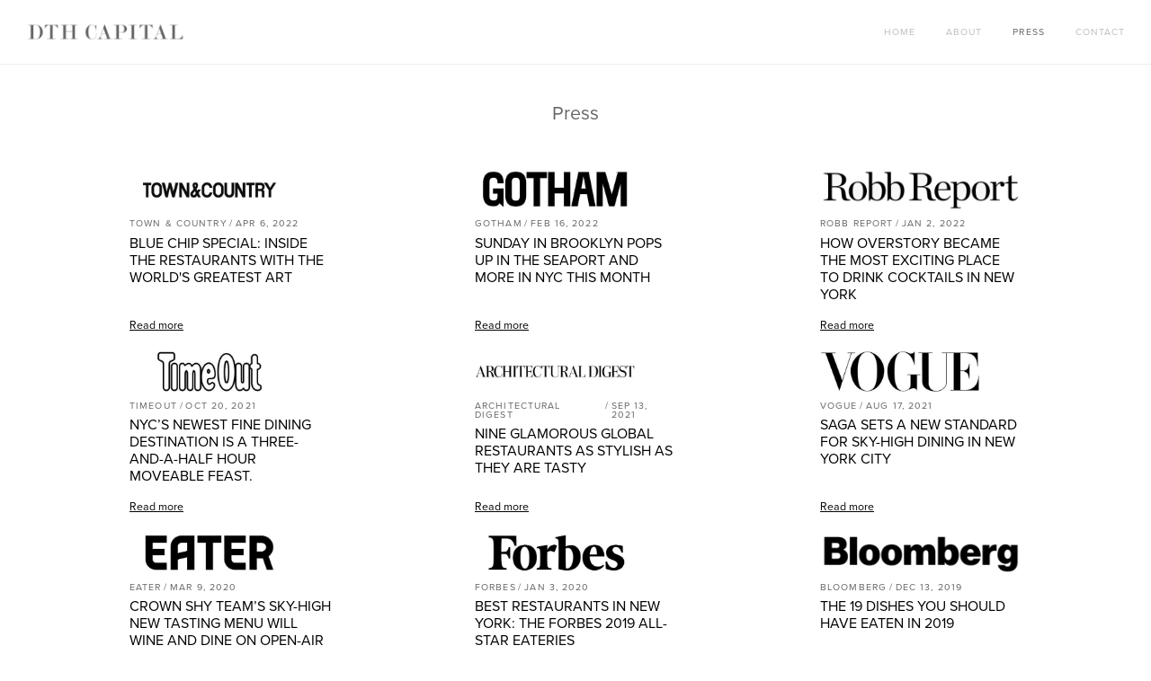

--- FILE ---
content_type: text/html
request_url: https://www.dthcapital.com/press
body_size: 4282
content:
<!DOCTYPE html><!-- Last Published: Thu Jul 18 2024 19:51:31 GMT+0000 (Coordinated Universal Time) --><html data-wf-domain="www.dthcapital.com" data-wf-page="623fa42b51b8b23531abe938" data-wf-site="6236adf12532a24894fd3d37"><head><meta charset="utf-8"/><title>Press</title><meta content="Press" property="og:title"/><meta content="Press" property="twitter:title"/><meta content="width=device-width, initial-scale=1" name="viewport"/><link href="https://cdn.prod.website-files.com/6236adf12532a24894fd3d37/css/dthcapital.webflow.9d3cb7281.css" rel="stylesheet" type="text/css"/><script type="text/javascript">!function(o,c){var n=c.documentElement,t=" w-mod-";n.className+=t+"js",("ontouchstart"in o||o.DocumentTouch&&c instanceof DocumentTouch)&&(n.className+=t+"touch")}(window,document);</script><link href="https://cdn.prod.website-files.com/6236adf12532a24894fd3d37/623767699558eccd134473a9_Frame%203%20(1).jpg" rel="shortcut icon" type="image/x-icon"/><link href="https://cdn.prod.website-files.com/6236adf12532a24894fd3d37/62376765e967844cc9b6b514_Frame%204%20(1).jpg" rel="apple-touch-icon"/><meta name="twitter:card" content="summary_large_image">
<meta name="twitter:title" content="DTH Capital">
<meta name="twitter:description" content="DTH Capital is a developer and owner-manager of real estate focused on the conversion and management of historic office properties into residential apartments in New York City.">
<meta name="twitter:image" content="https://cdn.prod.website-files.com/6236adf12532a24894fd3d37/625013e2d2dfd4a9197f4401_DTH%20Capital%20OG.jpg">
<meta property="og:title" content="DTH Capital" />
<meta property="og:description" content="DTH Capital is a developer and owner-manager of real estate focused on the conversion and management of historic office properties into residential apartments in New York City." />
<meta property="og:url" content="https://dthcapital.webflow.io/" />
<meta property="og:image" content="https://cdn.prod.website-files.com/6236adf12532a24894fd3d37/62376765e967844cc9b6b514_Frame%204%20(1).jpg" /></head><body><div class="global"><div class="html w-embed"><style>
@media only screen and (min-width: 1560px) {
	body {font-size: 15.6px;}
}

@media only screen and (min-width: 992px) and (max-width: 1200px)  {
     p {font-size: 12.48px;}
}

a {
	color: inherit;
}
</style></div></div><div class="section nav-desktop"><div class="container nav-desktop"><a href="/" class="logo w-inline-block"><img src="https://cdn.prod.website-files.com/6236adf12532a24894fd3d37/643dc157675b2180a923a42b_DTH-logo.png" loading="lazy" sizes="(max-width: 991px) 100vw, 14vw" srcset="https://cdn.prod.website-files.com/6236adf12532a24894fd3d37/643dc157675b2180a923a42b_DTH-logo-p-500.png 500w, https://cdn.prod.website-files.com/6236adf12532a24894fd3d37/643dc157675b2180a923a42b_DTH-logo-p-800.png 800w, https://cdn.prod.website-files.com/6236adf12532a24894fd3d37/643dc157675b2180a923a42b_DTH-logo-p-1080.png 1080w, https://cdn.prod.website-files.com/6236adf12532a24894fd3d37/643dc157675b2180a923a42b_DTH-logo-p-1600.png 1600w, https://cdn.prod.website-files.com/6236adf12532a24894fd3d37/643dc157675b2180a923a42b_DTH-logo.png 2000w" alt="" class="img-full-cover"/></a><div class="nav-links-wrapper"><a href="/" class="nav-link">Home</a><a href="/about" class="nav-link">About</a><a href="/press" aria-current="page" class="nav-link w--current">Press</a><a href="/contact" class="nav-link last">Contact</a></div></div></div><div class="section mobile-menu"><div class="mobile--menu"><div class="container mobile-menu"><div class="mobile-menu-wrapper"><a href="/" class="nav-link mobile">Home</a><a href="/about" class="nav-link mobile">About</a><a href="/properties/20-exchange-place" class="nav-link mobile">20 exchange place</a><a href="/properties/70-pine-street" class="nav-link mobile">70 Pine street</a><a href="/press" aria-current="page" class="nav-link mobile w--current">Press</a><a href="/contact" class="nav-link mobile">Contact</a></div></div></div><div class="menu-bg"></div></div><div class="section nav-mobile"><div class="container nav-mobile"><a href="/" class="logo mobile w-inline-block"><img src="https://cdn.prod.website-files.com/6236adf12532a24894fd3d37/643dc157675b2180a923a42b_DTH-logo.png" loading="lazy" sizes="(max-width: 479px) 180px, (max-width: 991px) 200px, 100vw" srcset="https://cdn.prod.website-files.com/6236adf12532a24894fd3d37/643dc157675b2180a923a42b_DTH-logo-p-500.png 500w, https://cdn.prod.website-files.com/6236adf12532a24894fd3d37/643dc157675b2180a923a42b_DTH-logo-p-800.png 800w, https://cdn.prod.website-files.com/6236adf12532a24894fd3d37/643dc157675b2180a923a42b_DTH-logo-p-1080.png 1080w, https://cdn.prod.website-files.com/6236adf12532a24894fd3d37/643dc157675b2180a923a42b_DTH-logo-p-1600.png 1600w, https://cdn.prod.website-files.com/6236adf12532a24894fd3d37/643dc157675b2180a923a42b_DTH-logo.png 2000w" alt="" class="img-full-contain"/></a><a aria-label="menu" data-w-id="b5260257-a307-6f55-6c17-ace16bf95fbb" href="#" class="mobile-hamburger-menu w-inline-block"><div data-is-ix2-target="1" class="lottie-animation" data-w-id="b5260257-a307-6f55-6c17-ace16bf95fbc" data-animation-type="lottie" data-src="https://cdn.prod.website-files.com/6236adf12532a24894fd3d37/624ea979b0a9af331d00b75f_lf30_editor_8d6x1o7d.json" data-loop="0" data-direction="1" data-autoplay="0" data-renderer="svg" data-default-duration="2" data-duration="0" data-ix2-initial-state="0"></div></a></div></div><div class="section press"><div class="container press"><div class="press-heading-wrapper"><h1 class="h1-sm">Press</h1></div><div class="press-articles-wrapper"><div class="w-dyn-list"><div role="list" class="collection-list w-dyn-items"><div role="listitem" class="w-dyn-item"><div class="press-wrapper"><div class="div-block-2"><div class="press-logo-wrapper"><img src="https://cdn.prod.website-files.com/6237364a8e3d0c3fc18889cb/6262dd584fa0f382a4438970_town%20%26%20coutnry.jpg" loading="lazy" alt="" sizes="(max-width: 991px) 122.5px, 17vw" srcset="https://cdn.prod.website-files.com/6237364a8e3d0c3fc18889cb/6262dd584fa0f382a4438970_town%20%26%20coutnry-p-500.jpeg 500w, https://cdn.prod.website-files.com/6237364a8e3d0c3fc18889cb/6262dd584fa0f382a4438970_town%20%26%20coutnry-p-800.jpeg 800w, https://cdn.prod.website-files.com/6237364a8e3d0c3fc18889cb/6262dd584fa0f382a4438970_town%20%26%20coutnry-p-1080.jpeg 1080w, https://cdn.prod.website-files.com/6237364a8e3d0c3fc18889cb/6262dd584fa0f382a4438970_town%20%26%20coutnry.jpg 1301w" class="img-full-contain left-align"/></div><div class="press-info-wrapper"><div class="press-info rt-padding">Town &amp; Country</div><div class="press-info rt-padding">/</div><div class="press-info">Apr 6, 2022</div></div><div class="press-title-wrapper"><h2 class="press-title">Blue Chip Special: Inside the Restaurants With the World&#x27;s Greatest Art</h2></div></div><div><a href="https://www.townandcountrymag.com/leisure/dining/g39540938/restaurants-with-art-2022/" target="_blank" class="press-link">Read more</a></div></div></div><div role="listitem" class="w-dyn-item"><div class="press-wrapper"><div class="div-block-2"><div class="press-logo-wrapper"><img src="https://cdn.prod.website-files.com/6237364a8e3d0c3fc18889cb/6262d0a9f8d2be717163e394_gotham%20mag.jpg" loading="lazy" alt="" sizes="(max-width: 991px) 122.5px, 17vw" srcset="https://cdn.prod.website-files.com/6237364a8e3d0c3fc18889cb/6262d0a9f8d2be717163e394_gotham%20mag-p-500.jpeg 500w, https://cdn.prod.website-files.com/6237364a8e3d0c3fc18889cb/6262d0a9f8d2be717163e394_gotham%20mag-p-800.jpeg 800w, https://cdn.prod.website-files.com/6237364a8e3d0c3fc18889cb/6262d0a9f8d2be717163e394_gotham%20mag-p-1080.jpeg 1080w, https://cdn.prod.website-files.com/6237364a8e3d0c3fc18889cb/6262d0a9f8d2be717163e394_gotham%20mag.jpg 1301w" class="img-full-contain left-align"/></div><div class="press-info-wrapper"><div class="press-info rt-padding">Gotham </div><div class="press-info rt-padding">/</div><div class="press-info">Feb 16, 2022</div></div><div class="press-title-wrapper"><h2 class="press-title">Sunday In Brooklyn Pops Up In The Seaport And More In NYC This Month</h2></div></div><div><a href="https://gothammag.com/nyc-february-openings-pop-ups-events" target="_blank" class="press-link">Read more</a></div></div></div><div role="listitem" class="w-dyn-item"><div class="press-wrapper"><div class="div-block-2"><div class="press-logo-wrapper"><img src="https://cdn.prod.website-files.com/6237364a8e3d0c3fc18889cb/6262c83e87c1ba02437c9333_Robb.Report.Logo_.2.png" loading="lazy" alt="" class="img-full-contain left-align"/></div><div class="press-info-wrapper"><div class="press-info rt-padding">Robb Report</div><div class="press-info rt-padding">/</div><div class="press-info">Jan 2, 2022</div></div><div class="press-title-wrapper"><h2 class="press-title"> How Overstory Became the Most Exciting Place to Drink Cocktails in New York</h2></div></div><div><a href="https://robbreport.com/food-drink/spirits/overstory-bar-nyc-harrison-ginsberg-great-cocktail-bar-1234652269/" target="_blank" class="press-link">Read more</a></div></div></div><div role="listitem" class="w-dyn-item"><div class="press-wrapper"><div class="div-block-2"><div class="press-logo-wrapper"><img src="https://cdn.prod.website-files.com/6237364a8e3d0c3fc18889cb/6262cf3ba64740ff276337ec_timeout.jpg" loading="lazy" alt="" sizes="(max-width: 991px) 122.5px, 17vw" srcset="https://cdn.prod.website-files.com/6237364a8e3d0c3fc18889cb/6262cf3ba64740ff276337ec_timeout-p-500.jpeg 500w, https://cdn.prod.website-files.com/6237364a8e3d0c3fc18889cb/6262cf3ba64740ff276337ec_timeout-p-800.jpeg 800w, https://cdn.prod.website-files.com/6237364a8e3d0c3fc18889cb/6262cf3ba64740ff276337ec_timeout-p-1080.jpeg 1080w, https://cdn.prod.website-files.com/6237364a8e3d0c3fc18889cb/6262cf3ba64740ff276337ec_timeout.jpg 1301w" class="img-full-contain left-align"/></div><div class="press-info-wrapper"><div class="press-info rt-padding">TimeOut</div><div class="press-info rt-padding">/</div><div class="press-info">Oct 20, 2021</div></div><div class="press-title-wrapper"><h2 class="press-title">NYC’s newest fine dining destination is a three-and-a-half hour moveable feast.</h2></div></div><div><a href="https://www.timeout.com/newyork/restaurants/saga" target="_blank" class="press-link">Read more</a></div></div></div><div role="listitem" class="w-dyn-item"><div class="press-wrapper"><div class="div-block-2"><div class="press-logo-wrapper"><img src="https://cdn.prod.website-files.com/6237364a8e3d0c3fc18889cb/6262dc5e5d711e7d5a20cc2d_architechtural%20digest.jpg" loading="lazy" alt="" sizes="(max-width: 991px) 122.5px, 17vw" srcset="https://cdn.prod.website-files.com/6237364a8e3d0c3fc18889cb/6262dc5e5d711e7d5a20cc2d_architechtural%20digest-p-500.jpeg 500w, https://cdn.prod.website-files.com/6237364a8e3d0c3fc18889cb/6262dc5e5d711e7d5a20cc2d_architechtural%20digest-p-800.jpeg 800w, https://cdn.prod.website-files.com/6237364a8e3d0c3fc18889cb/6262dc5e5d711e7d5a20cc2d_architechtural%20digest-p-1080.jpeg 1080w, https://cdn.prod.website-files.com/6237364a8e3d0c3fc18889cb/6262dc5e5d711e7d5a20cc2d_architechtural%20digest.jpg 1301w" class="img-full-contain left-align"/></div><div class="press-info-wrapper"><div class="press-info rt-padding">Architectural Digest </div><div class="press-info rt-padding">/</div><div class="press-info">Sep 13, 2021</div></div><div class="press-title-wrapper"><h2 class="press-title">Nine Glamorous Global Restaurants as Stylish as They are Tasty</h2></div></div><div><a href="https://www.architecturaldigest.com/story/find-the-fashion-set-dining-at-these-glamorous-establishments" target="_blank" class="press-link">Read more</a></div></div></div><div role="listitem" class="w-dyn-item"><div class="press-wrapper"><div class="div-block-2"><div class="press-logo-wrapper"><img src="https://cdn.prod.website-files.com/6237364a8e3d0c3fc18889cb/6262d1617cc69110cc921a33_Vogue.jpg" loading="lazy" alt="" sizes="(max-width: 991px) 122.5px, 17vw" srcset="https://cdn.prod.website-files.com/6237364a8e3d0c3fc18889cb/6262d1617cc69110cc921a33_Vogue-p-500.jpeg 500w, https://cdn.prod.website-files.com/6237364a8e3d0c3fc18889cb/6262d1617cc69110cc921a33_Vogue-p-800.jpeg 800w, https://cdn.prod.website-files.com/6237364a8e3d0c3fc18889cb/6262d1617cc69110cc921a33_Vogue-p-1080.jpeg 1080w, https://cdn.prod.website-files.com/6237364a8e3d0c3fc18889cb/6262d1617cc69110cc921a33_Vogue.jpg 1301w" class="img-full-contain left-align"/></div><div class="press-info-wrapper"><div class="press-info rt-padding">VOGUE</div><div class="press-info rt-padding">/</div><div class="press-info">Aug 17, 2021</div></div><div class="press-title-wrapper"><h2 class="press-title">SAGA Sets a New Standard for Sky-High Dining in New York City</h2></div></div><div><a href="https://www.vogue.com/article/saga-restaurant-new-standard-for-sky-high-dining-new-york-city" target="_blank" class="press-link">Read more</a></div></div></div><div role="listitem" class="w-dyn-item"><div class="press-wrapper"><div class="div-block-2"><div class="press-logo-wrapper"><img src="https://cdn.prod.website-files.com/6237364a8e3d0c3fc18889cb/6262cb4469eb855f73273c1c_eater.jpg" loading="lazy" alt="" sizes="(max-width: 991px) 122.5px, 17vw" srcset="https://cdn.prod.website-files.com/6237364a8e3d0c3fc18889cb/6262cb4469eb855f73273c1c_eater-p-500.jpeg 500w, https://cdn.prod.website-files.com/6237364a8e3d0c3fc18889cb/6262cb4469eb855f73273c1c_eater-p-800.jpeg 800w, https://cdn.prod.website-files.com/6237364a8e3d0c3fc18889cb/6262cb4469eb855f73273c1c_eater-p-1080.jpeg 1080w, https://cdn.prod.website-files.com/6237364a8e3d0c3fc18889cb/6262cb4469eb855f73273c1c_eater.jpg 1301w" class="img-full-contain left-align"/></div><div class="press-info-wrapper"><div class="press-info rt-padding">Eater</div><div class="press-info rt-padding">/</div><div class="press-info">Mar 9, 2020</div></div><div class="press-title-wrapper"><h2 class="press-title">Crown Shy Team’s Sky-High New Tasting Menu Will Wine and Dine on Open-Air Terraces</h2></div></div><div><a href="https://ny.eater.com/2020/3/9/21168091/crown-shy-saga-opening-nyc" target="_blank" class="press-link">Read more</a></div></div></div><div role="listitem" class="w-dyn-item"><div class="press-wrapper"><div class="div-block-2"><div class="press-logo-wrapper"><img src="https://cdn.prod.website-files.com/6237364a8e3d0c3fc18889cb/6262ca4e58f58254446b9b07_forbes-logo-black-transparent.jpg" loading="lazy" alt="" sizes="(max-width: 991px) 122.5px, 17vw" srcset="https://cdn.prod.website-files.com/6237364a8e3d0c3fc18889cb/6262ca4e58f58254446b9b07_forbes-logo-black-transparent-p-500.jpeg 500w, https://cdn.prod.website-files.com/6237364a8e3d0c3fc18889cb/6262ca4e58f58254446b9b07_forbes-logo-black-transparent.jpg 501w" class="img-full-contain left-align"/></div><div class="press-info-wrapper"><div class="press-info rt-padding">Forbes</div><div class="press-info rt-padding">/</div><div class="press-info">Jan 3, 2020</div></div><div class="press-title-wrapper"><h2 class="press-title">Best Restaurants In New York: The Forbes 2019 All-Star Eateries</h2></div></div><div><a href="https://www.forbes.com/sites/steveforbes/2020/01/03/best-restaurants-in-new-york-the-forbes-2019-all-star-eateries/?sh=6dbe1029122b" target="_blank" class="press-link">Read more</a></div></div></div><div role="listitem" class="w-dyn-item"><div class="press-wrapper"><div class="div-block-2"><div class="press-logo-wrapper"><img src="https://cdn.prod.website-files.com/6237364a8e3d0c3fc18889cb/623fa1c04ed0a04894b8e2de_Screen%20Shot%202022-02-08%20at%2010.02.jpg" loading="lazy" alt="" class="img-full-contain left-align"/></div><div class="press-info-wrapper"><div class="press-info rt-padding">Bloomberg</div><div class="press-info rt-padding">/</div><div class="press-info">Dec 13, 2019</div></div><div class="press-title-wrapper"><h2 class="press-title">The 19 Dishes You Should Have Eaten in 2019</h2></div></div><div><a href="https://www.bloomberg.com/news/features/2019-12-13/best-restaurant-dishes-of-2019-new-york-paris-chicago-omaha" target="_blank" class="press-link">Read more</a></div></div></div><div role="listitem" class="w-dyn-item"><div class="press-wrapper"><div class="div-block-2"><div class="press-logo-wrapper"><img src="https://cdn.prod.website-files.com/6237364a8e3d0c3fc18889cb/6262ccb334222ed88dffaf5d_wall%20st%20journal.jpg" loading="lazy" alt="" sizes="(max-width: 991px) 122.5px, 17vw" srcset="https://cdn.prod.website-files.com/6237364a8e3d0c3fc18889cb/6262ccb334222ed88dffaf5d_wall%20st%20journal-p-500.jpeg 500w, https://cdn.prod.website-files.com/6237364a8e3d0c3fc18889cb/6262ccb334222ed88dffaf5d_wall%20st%20journal-p-800.jpeg 800w, https://cdn.prod.website-files.com/6237364a8e3d0c3fc18889cb/6262ccb334222ed88dffaf5d_wall%20st%20journal-p-1080.jpeg 1080w, https://cdn.prod.website-files.com/6237364a8e3d0c3fc18889cb/6262ccb334222ed88dffaf5d_wall%20st%20journal.jpg 1301w" class="img-full-contain left-align"/></div><div class="press-info-wrapper"><div class="press-info rt-padding">Wall Street Journal </div><div class="press-info rt-padding">/</div><div class="press-info">May 16, 2019</div></div><div class="press-title-wrapper"><h2 class="press-title">This FiDi Restaurant Hopes to Feel ‘Like a Party in a Penthouse’</h2></div></div><div><a href="https://www.wsj.com/articles/fidi-restaurant-party-penthouse-saga-11558010106?tesla=y" target="_blank" class="press-link">Read more</a></div></div></div><div role="listitem" class="w-dyn-item"><div class="press-wrapper"><div class="div-block-2"><div class="press-logo-wrapper"><img src="https://cdn.prod.website-files.com/6237364a8e3d0c3fc18889cb/623fa2392c7bddc8ba89963f_Screen%20Shot%202022-02-08%20at%2010.09%201.jpg" loading="lazy" alt="" class="img-full-contain left-align"/></div><div class="press-info-wrapper"><div class="press-info rt-padding">The New York Times</div><div class="press-info rt-padding">/</div><div class="press-info">Mar 19, 2019</div></div><div class="press-title-wrapper"><h2 class="press-title">Crown Shy Opens, With an Eleven Madison Park Chef in the Kitchen</h2></div></div><div><a href="https://www.nytimes.com/2019/03/19/dining/nyc-restaurant-listings.html" target="_blank" class="press-link">Read more</a></div></div></div><div role="listitem" class="w-dyn-item"><div class="press-wrapper"><div class="div-block-2"><div class="press-logo-wrapper"><img src="https://cdn.prod.website-files.com/6237364a8e3d0c3fc18889cb/6262cffa888fbc0224b35305_infatuation.jpg" loading="lazy" alt="" sizes="(max-width: 991px) 122.5px, 17vw" srcset="https://cdn.prod.website-files.com/6237364a8e3d0c3fc18889cb/6262cffa888fbc0224b35305_infatuation-p-500.jpeg 500w, https://cdn.prod.website-files.com/6237364a8e3d0c3fc18889cb/6262cffa888fbc0224b35305_infatuation-p-800.jpeg 800w, https://cdn.prod.website-files.com/6237364a8e3d0c3fc18889cb/6262cffa888fbc0224b35305_infatuation-p-1080.jpeg 1080w, https://cdn.prod.website-files.com/6237364a8e3d0c3fc18889cb/6262cffa888fbc0224b35305_infatuation.jpg 1301w" class="img-full-contain left-align"/></div><div class="press-info-wrapper"><div class="press-info rt-padding">The Infatuation</div><div class="press-info rt-padding">/</div><div class="press-info w-dyn-bind-empty"></div></div><div class="press-title-wrapper"><h2 class="press-title">New York City’s Best New Restaurants Of 2019</h2></div></div><div><a href="https://www.theinfatuation.com/new-york/guides/best-new-restaurants-2019-nyc" target="_blank" class="press-link">Read more</a></div></div></div></div></div></div></div></div><div class="section footer"><div class="container footer"><a href="/" class="logo footer w-inline-block"><img src="https://cdn.prod.website-files.com/6236adf12532a24894fd3d37/6442b3be1c7732eb904d1f6b_DTH-logo-white.png" loading="lazy" sizes="(max-width: 991px) 200px, 14vw" srcset="https://cdn.prod.website-files.com/6236adf12532a24894fd3d37/6442b3be1c7732eb904d1f6b_DTH-logo-white-p-500.png 500w, https://cdn.prod.website-files.com/6236adf12532a24894fd3d37/6442b3be1c7732eb904d1f6b_DTH-logo-white.png 2000w" alt="" class="image-full-contain"/></a><div class="footer-text-wrapper"><div class="footer-text">80 Pine St, Suite 3202, New York, NY 10005</div><div class="footer-text mobile-portrait">80 Pine St, Suite 3202 <br/>New York, NY 10005</div></div></div></div><script src="https://d3e54v103j8qbb.cloudfront.net/js/jquery-3.5.1.min.dc5e7f18c8.js?site=6236adf12532a24894fd3d37" type="text/javascript" integrity="sha256-9/aliU8dGd2tb6OSsuzixeV4y/faTqgFtohetphbbj0=" crossorigin="anonymous"></script><script src="https://cdn.prod.website-files.com/6236adf12532a24894fd3d37/js/webflow.fe7f33bfb.js" type="text/javascript"></script><script>

// Sent body to overflow hidden on first click of hamburger icon
$('.mobile-hamburger-menu').click(function() {
  var clicks = $(this).data('clicks');
  if (clicks) {
     $("body").css("overflow", "auto");
  } else {
     $("body").css("overflow", "hidden");
  }
  $(this).data("clicks", !clicks);
});

// Click on the hamburger icon whenever you click on the greyed out part
$('.menu-bg').on('click', function() {
  $('.mobile-hamburger-menu').click();
});

</script></body></html>

--- FILE ---
content_type: text/css
request_url: https://cdn.prod.website-files.com/6236adf12532a24894fd3d37/css/dthcapital.webflow.9d3cb7281.css
body_size: 11883
content:
html {
  -webkit-text-size-adjust: 100%;
  -ms-text-size-adjust: 100%;
  font-family: sans-serif;
}

body {
  margin: 0;
}

article, aside, details, figcaption, figure, footer, header, hgroup, main, menu, nav, section, summary {
  display: block;
}

audio, canvas, progress, video {
  vertical-align: baseline;
  display: inline-block;
}

audio:not([controls]) {
  height: 0;
  display: none;
}

[hidden], template {
  display: none;
}

a {
  background-color: rgba(0, 0, 0, 0);
}

a:active, a:hover {
  outline: 0;
}

abbr[title] {
  border-bottom: 1px dotted;
}

b, strong {
  font-weight: bold;
}

dfn {
  font-style: italic;
}

h1 {
  margin: .67em 0;
  font-size: 2em;
}

mark {
  color: #000;
  background: #ff0;
}

small {
  font-size: 80%;
}

sub, sup {
  vertical-align: baseline;
  font-size: 75%;
  line-height: 0;
  position: relative;
}

sup {
  top: -.5em;
}

sub {
  bottom: -.25em;
}

img {
  border: 0;
}

svg:not(:root) {
  overflow: hidden;
}

hr {
  box-sizing: content-box;
  height: 0;
}

pre {
  overflow: auto;
}

code, kbd, pre, samp {
  font-family: monospace;
  font-size: 1em;
}

button, input, optgroup, select, textarea {
  color: inherit;
  font: inherit;
  margin: 0;
}

button {
  overflow: visible;
}

button, select {
  text-transform: none;
}

button, html input[type="button"], input[type="reset"] {
  -webkit-appearance: button;
  cursor: pointer;
}

button[disabled], html input[disabled] {
  cursor: default;
}

button::-moz-focus-inner, input::-moz-focus-inner {
  border: 0;
  padding: 0;
}

input {
  line-height: normal;
}

input[type="checkbox"], input[type="radio"] {
  box-sizing: border-box;
  padding: 0;
}

input[type="number"]::-webkit-inner-spin-button, input[type="number"]::-webkit-outer-spin-button {
  height: auto;
}

input[type="search"] {
  -webkit-appearance: none;
}

input[type="search"]::-webkit-search-cancel-button, input[type="search"]::-webkit-search-decoration {
  -webkit-appearance: none;
}

legend {
  border: 0;
  padding: 0;
}

textarea {
  overflow: auto;
}

optgroup {
  font-weight: bold;
}

table {
  border-collapse: collapse;
  border-spacing: 0;
}

td, th {
  padding: 0;
}

@font-face {
  font-family: webflow-icons;
  src: url("[data-uri]") format("truetype");
  font-weight: normal;
  font-style: normal;
}

[class^="w-icon-"], [class*=" w-icon-"] {
  speak: none;
  font-variant: normal;
  text-transform: none;
  -webkit-font-smoothing: antialiased;
  -moz-osx-font-smoothing: grayscale;
  font-style: normal;
  font-weight: normal;
  line-height: 1;
  font-family: webflow-icons !important;
}

.w-icon-slider-right:before {
  content: "";
}

.w-icon-slider-left:before {
  content: "";
}

.w-icon-nav-menu:before {
  content: "";
}

.w-icon-arrow-down:before, .w-icon-dropdown-toggle:before {
  content: "";
}

.w-icon-file-upload-remove:before {
  content: "";
}

.w-icon-file-upload-icon:before {
  content: "";
}

* {
  box-sizing: border-box;
}

html {
  height: 100%;
}

body {
  color: #333;
  background-color: #fff;
  min-height: 100%;
  margin: 0;
  font-family: Arial, sans-serif;
  font-size: 14px;
  line-height: 20px;
}

img {
  vertical-align: middle;
  max-width: 100%;
  display: inline-block;
}

html.w-mod-touch * {
  background-attachment: scroll !important;
}

.w-block {
  display: block;
}

.w-inline-block {
  max-width: 100%;
  display: inline-block;
}

.w-clearfix:before, .w-clearfix:after {
  content: " ";
  grid-area: 1 / 1 / 2 / 2;
  display: table;
}

.w-clearfix:after {
  clear: both;
}

.w-hidden {
  display: none;
}

.w-button {
  color: #fff;
  line-height: inherit;
  cursor: pointer;
  background-color: #3898ec;
  border: 0;
  border-radius: 0;
  padding: 9px 15px;
  text-decoration: none;
  display: inline-block;
}

input.w-button {
  -webkit-appearance: button;
}

html[data-w-dynpage] [data-w-cloak] {
  color: rgba(0, 0, 0, 0) !important;
}

.w-code-block {
  margin: unset;
}

pre.w-code-block code {
  all: inherit;
}

.w-webflow-badge, .w-webflow-badge * {
  z-index: auto;
  visibility: visible;
  box-sizing: border-box;
  float: none;
  clear: none;
  box-shadow: none;
  opacity: 1;
  direction: ltr;
  font-family: inherit;
  font-weight: inherit;
  color: inherit;
  font-size: inherit;
  line-height: inherit;
  font-style: inherit;
  font-variant: inherit;
  text-align: inherit;
  letter-spacing: inherit;
  -webkit-text-decoration: inherit;
  text-decoration: inherit;
  text-indent: 0;
  text-transform: inherit;
  text-shadow: none;
  font-smoothing: auto;
  vertical-align: baseline;
  cursor: inherit;
  white-space: inherit;
  word-break: normal;
  word-spacing: normal;
  word-wrap: normal;
  background: none;
  border: 0 rgba(0, 0, 0, 0);
  border-radius: 0;
  width: auto;
  min-width: 0;
  max-width: none;
  height: auto;
  min-height: 0;
  max-height: none;
  margin: 0;
  padding: 0;
  list-style-type: disc;
  transition: none;
  display: block;
  position: static;
  top: auto;
  bottom: auto;
  left: auto;
  right: auto;
  overflow: visible;
  transform: none;
}

.w-webflow-badge {
  white-space: nowrap;
  cursor: pointer;
  box-shadow: 0 0 0 1px rgba(0, 0, 0, .1), 0 1px 3px rgba(0, 0, 0, .1);
  visibility: visible !important;
  z-index: 2147483647 !important;
  color: #aaadb0 !important;
  opacity: 1 !important;
  background-color: #fff !important;
  border-radius: 3px !important;
  width: auto !important;
  height: auto !important;
  margin: 0 !important;
  padding: 6px !important;
  font-size: 12px !important;
  line-height: 14px !important;
  text-decoration: none !important;
  display: inline-block !important;
  position: fixed !important;
  top: auto !important;
  bottom: 12px !important;
  left: auto !important;
  right: 12px !important;
  overflow: visible !important;
  transform: none !important;
}

.w-webflow-badge > img {
  visibility: visible !important;
  opacity: 1 !important;
  vertical-align: middle !important;
  display: inline-block !important;
}

h1, h2, h3, h4, h5, h6 {
  margin-bottom: 10px;
  font-weight: bold;
}

h1 {
  margin-top: 20px;
  font-size: 38px;
  line-height: 44px;
}

h2 {
  margin-top: 20px;
  font-size: 32px;
  line-height: 36px;
}

h3 {
  margin-top: 20px;
  font-size: 24px;
  line-height: 30px;
}

h4 {
  margin-top: 10px;
  font-size: 18px;
  line-height: 24px;
}

h5 {
  margin-top: 10px;
  font-size: 14px;
  line-height: 20px;
}

h6 {
  margin-top: 10px;
  font-size: 12px;
  line-height: 18px;
}

p {
  margin-top: 0;
  margin-bottom: 10px;
}

blockquote {
  border-left: 5px solid #e2e2e2;
  margin: 0 0 10px;
  padding: 10px 20px;
  font-size: 18px;
  line-height: 22px;
}

figure {
  margin: 0 0 10px;
}

figcaption {
  text-align: center;
  margin-top: 5px;
}

ul, ol {
  margin-top: 0;
  margin-bottom: 10px;
  padding-left: 40px;
}

.w-list-unstyled {
  padding-left: 0;
  list-style: none;
}

.w-embed:before, .w-embed:after {
  content: " ";
  grid-area: 1 / 1 / 2 / 2;
  display: table;
}

.w-embed:after {
  clear: both;
}

.w-video {
  width: 100%;
  padding: 0;
  position: relative;
}

.w-video iframe, .w-video object, .w-video embed {
  border: none;
  width: 100%;
  height: 100%;
  position: absolute;
  top: 0;
  left: 0;
}

fieldset {
  border: 0;
  margin: 0;
  padding: 0;
}

button, [type="button"], [type="reset"] {
  cursor: pointer;
  -webkit-appearance: button;
  border: 0;
}

.w-form {
  margin: 0 0 15px;
}

.w-form-done {
  text-align: center;
  background-color: #ddd;
  padding: 20px;
  display: none;
}

.w-form-fail {
  background-color: #ffdede;
  margin-top: 10px;
  padding: 10px;
  display: none;
}

label {
  margin-bottom: 5px;
  font-weight: bold;
  display: block;
}

.w-input, .w-select {
  color: #333;
  vertical-align: middle;
  background-color: #fff;
  border: 1px solid #ccc;
  width: 100%;
  height: 38px;
  margin-bottom: 10px;
  padding: 8px 12px;
  font-size: 14px;
  line-height: 1.42857;
  display: block;
}

.w-input:-moz-placeholder, .w-select:-moz-placeholder {
  color: #999;
}

.w-input::-moz-placeholder, .w-select::-moz-placeholder {
  color: #999;
  opacity: 1;
}

.w-input::-webkit-input-placeholder, .w-select::-webkit-input-placeholder {
  color: #999;
}

.w-input:focus, .w-select:focus {
  border-color: #3898ec;
  outline: 0;
}

.w-input[disabled], .w-select[disabled], .w-input[readonly], .w-select[readonly], fieldset[disabled] .w-input, fieldset[disabled] .w-select {
  cursor: not-allowed;
}

.w-input[disabled]:not(.w-input-disabled), .w-select[disabled]:not(.w-input-disabled), .w-input[readonly], .w-select[readonly], fieldset[disabled]:not(.w-input-disabled) .w-input, fieldset[disabled]:not(.w-input-disabled) .w-select {
  background-color: #eee;
}

textarea.w-input, textarea.w-select {
  height: auto;
}

.w-select {
  background-color: #f3f3f3;
}

.w-select[multiple] {
  height: auto;
}

.w-form-label {
  cursor: pointer;
  margin-bottom: 0;
  font-weight: normal;
  display: inline-block;
}

.w-radio {
  margin-bottom: 5px;
  padding-left: 20px;
  display: block;
}

.w-radio:before, .w-radio:after {
  content: " ";
  grid-area: 1 / 1 / 2 / 2;
  display: table;
}

.w-radio:after {
  clear: both;
}

.w-radio-input {
  float: left;
  margin: 3px 0 0 -20px;
  line-height: normal;
}

.w-file-upload {
  margin-bottom: 10px;
  display: block;
}

.w-file-upload-input {
  opacity: 0;
  z-index: -100;
  width: .1px;
  height: .1px;
  position: absolute;
  overflow: hidden;
}

.w-file-upload-default, .w-file-upload-uploading, .w-file-upload-success {
  color: #333;
  display: inline-block;
}

.w-file-upload-error {
  margin-top: 10px;
  display: block;
}

.w-file-upload-default.w-hidden, .w-file-upload-uploading.w-hidden, .w-file-upload-error.w-hidden, .w-file-upload-success.w-hidden {
  display: none;
}

.w-file-upload-uploading-btn {
  cursor: pointer;
  background-color: #fafafa;
  border: 1px solid #ccc;
  margin: 0;
  padding: 8px 12px;
  font-size: 14px;
  font-weight: normal;
  display: flex;
}

.w-file-upload-file {
  background-color: #fafafa;
  border: 1px solid #ccc;
  flex-grow: 1;
  justify-content: space-between;
  margin: 0;
  padding: 8px 9px 8px 11px;
  display: flex;
}

.w-file-upload-file-name {
  font-size: 14px;
  font-weight: normal;
  display: block;
}

.w-file-remove-link {
  cursor: pointer;
  width: auto;
  height: auto;
  margin-top: 3px;
  margin-left: 10px;
  padding: 3px;
  display: block;
}

.w-icon-file-upload-remove {
  margin: auto;
  font-size: 10px;
}

.w-file-upload-error-msg {
  color: #ea384c;
  padding: 2px 0;
  display: inline-block;
}

.w-file-upload-info {
  padding: 0 12px;
  line-height: 38px;
  display: inline-block;
}

.w-file-upload-label {
  cursor: pointer;
  background-color: #fafafa;
  border: 1px solid #ccc;
  margin: 0;
  padding: 8px 12px;
  font-size: 14px;
  font-weight: normal;
  display: inline-block;
}

.w-icon-file-upload-icon, .w-icon-file-upload-uploading {
  width: 20px;
  margin-right: 8px;
  display: inline-block;
}

.w-icon-file-upload-uploading {
  height: 20px;
}

.w-container {
  max-width: 940px;
  margin-left: auto;
  margin-right: auto;
}

.w-container:before, .w-container:after {
  content: " ";
  grid-area: 1 / 1 / 2 / 2;
  display: table;
}

.w-container:after {
  clear: both;
}

.w-container .w-row {
  margin-left: -10px;
  margin-right: -10px;
}

.w-row:before, .w-row:after {
  content: " ";
  grid-area: 1 / 1 / 2 / 2;
  display: table;
}

.w-row:after {
  clear: both;
}

.w-row .w-row {
  margin-left: 0;
  margin-right: 0;
}

.w-col {
  float: left;
  width: 100%;
  min-height: 1px;
  padding-left: 10px;
  padding-right: 10px;
  position: relative;
}

.w-col .w-col {
  padding-left: 0;
  padding-right: 0;
}

.w-col-1 {
  width: 8.33333%;
}

.w-col-2 {
  width: 16.6667%;
}

.w-col-3 {
  width: 25%;
}

.w-col-4 {
  width: 33.3333%;
}

.w-col-5 {
  width: 41.6667%;
}

.w-col-6 {
  width: 50%;
}

.w-col-7 {
  width: 58.3333%;
}

.w-col-8 {
  width: 66.6667%;
}

.w-col-9 {
  width: 75%;
}

.w-col-10 {
  width: 83.3333%;
}

.w-col-11 {
  width: 91.6667%;
}

.w-col-12 {
  width: 100%;
}

.w-hidden-main {
  display: none !important;
}

@media screen and (max-width: 991px) {
  .w-container {
    max-width: 728px;
  }

  .w-hidden-main {
    display: inherit !important;
  }

  .w-hidden-medium {
    display: none !important;
  }

  .w-col-medium-1 {
    width: 8.33333%;
  }

  .w-col-medium-2 {
    width: 16.6667%;
  }

  .w-col-medium-3 {
    width: 25%;
  }

  .w-col-medium-4 {
    width: 33.3333%;
  }

  .w-col-medium-5 {
    width: 41.6667%;
  }

  .w-col-medium-6 {
    width: 50%;
  }

  .w-col-medium-7 {
    width: 58.3333%;
  }

  .w-col-medium-8 {
    width: 66.6667%;
  }

  .w-col-medium-9 {
    width: 75%;
  }

  .w-col-medium-10 {
    width: 83.3333%;
  }

  .w-col-medium-11 {
    width: 91.6667%;
  }

  .w-col-medium-12 {
    width: 100%;
  }

  .w-col-stack {
    width: 100%;
    left: auto;
    right: auto;
  }
}

@media screen and (max-width: 767px) {
  .w-hidden-main, .w-hidden-medium {
    display: inherit !important;
  }

  .w-hidden-small {
    display: none !important;
  }

  .w-row, .w-container .w-row {
    margin-left: 0;
    margin-right: 0;
  }

  .w-col {
    width: 100%;
    left: auto;
    right: auto;
  }

  .w-col-small-1 {
    width: 8.33333%;
  }

  .w-col-small-2 {
    width: 16.6667%;
  }

  .w-col-small-3 {
    width: 25%;
  }

  .w-col-small-4 {
    width: 33.3333%;
  }

  .w-col-small-5 {
    width: 41.6667%;
  }

  .w-col-small-6 {
    width: 50%;
  }

  .w-col-small-7 {
    width: 58.3333%;
  }

  .w-col-small-8 {
    width: 66.6667%;
  }

  .w-col-small-9 {
    width: 75%;
  }

  .w-col-small-10 {
    width: 83.3333%;
  }

  .w-col-small-11 {
    width: 91.6667%;
  }

  .w-col-small-12 {
    width: 100%;
  }
}

@media screen and (max-width: 479px) {
  .w-container {
    max-width: none;
  }

  .w-hidden-main, .w-hidden-medium, .w-hidden-small {
    display: inherit !important;
  }

  .w-hidden-tiny {
    display: none !important;
  }

  .w-col {
    width: 100%;
  }

  .w-col-tiny-1 {
    width: 8.33333%;
  }

  .w-col-tiny-2 {
    width: 16.6667%;
  }

  .w-col-tiny-3 {
    width: 25%;
  }

  .w-col-tiny-4 {
    width: 33.3333%;
  }

  .w-col-tiny-5 {
    width: 41.6667%;
  }

  .w-col-tiny-6 {
    width: 50%;
  }

  .w-col-tiny-7 {
    width: 58.3333%;
  }

  .w-col-tiny-8 {
    width: 66.6667%;
  }

  .w-col-tiny-9 {
    width: 75%;
  }

  .w-col-tiny-10 {
    width: 83.3333%;
  }

  .w-col-tiny-11 {
    width: 91.6667%;
  }

  .w-col-tiny-12 {
    width: 100%;
  }
}

.w-widget {
  position: relative;
}

.w-widget-map {
  width: 100%;
  height: 400px;
}

.w-widget-map label {
  width: auto;
  display: inline;
}

.w-widget-map img {
  max-width: inherit;
}

.w-widget-map .gm-style-iw {
  text-align: center;
}

.w-widget-map .gm-style-iw > button {
  display: none !important;
}

.w-widget-twitter {
  overflow: hidden;
}

.w-widget-twitter-count-shim {
  vertical-align: top;
  text-align: center;
  background: #fff;
  border: 1px solid #758696;
  border-radius: 3px;
  width: 28px;
  height: 20px;
  display: inline-block;
  position: relative;
}

.w-widget-twitter-count-shim * {
  pointer-events: none;
  -webkit-user-select: none;
  -ms-user-select: none;
  user-select: none;
}

.w-widget-twitter-count-shim .w-widget-twitter-count-inner {
  text-align: center;
  color: #999;
  font-family: serif;
  font-size: 15px;
  line-height: 12px;
  position: relative;
}

.w-widget-twitter-count-shim .w-widget-twitter-count-clear {
  display: block;
  position: relative;
}

.w-widget-twitter-count-shim.w--large {
  width: 36px;
  height: 28px;
}

.w-widget-twitter-count-shim.w--large .w-widget-twitter-count-inner {
  font-size: 18px;
  line-height: 18px;
}

.w-widget-twitter-count-shim:not(.w--vertical) {
  margin-left: 5px;
  margin-right: 8px;
}

.w-widget-twitter-count-shim:not(.w--vertical).w--large {
  margin-left: 6px;
}

.w-widget-twitter-count-shim:not(.w--vertical):before, .w-widget-twitter-count-shim:not(.w--vertical):after {
  content: " ";
  pointer-events: none;
  border: solid rgba(0, 0, 0, 0);
  width: 0;
  height: 0;
  position: absolute;
  top: 50%;
  left: 0;
}

.w-widget-twitter-count-shim:not(.w--vertical):before {
  border-width: 4px;
  border-color: rgba(117, 134, 150, 0) #5d6c7b rgba(117, 134, 150, 0) rgba(117, 134, 150, 0);
  margin-top: -4px;
  margin-left: -9px;
}

.w-widget-twitter-count-shim:not(.w--vertical).w--large:before {
  border-width: 5px;
  margin-top: -5px;
  margin-left: -10px;
}

.w-widget-twitter-count-shim:not(.w--vertical):after {
  border-width: 4px;
  border-color: rgba(255, 255, 255, 0) #fff rgba(255, 255, 255, 0) rgba(255, 255, 255, 0);
  margin-top: -4px;
  margin-left: -8px;
}

.w-widget-twitter-count-shim:not(.w--vertical).w--large:after {
  border-width: 5px;
  margin-top: -5px;
  margin-left: -9px;
}

.w-widget-twitter-count-shim.w--vertical {
  width: 61px;
  height: 33px;
  margin-bottom: 8px;
}

.w-widget-twitter-count-shim.w--vertical:before, .w-widget-twitter-count-shim.w--vertical:after {
  content: " ";
  pointer-events: none;
  border: solid rgba(0, 0, 0, 0);
  width: 0;
  height: 0;
  position: absolute;
  top: 100%;
  left: 50%;
}

.w-widget-twitter-count-shim.w--vertical:before {
  border-width: 5px;
  border-color: #5d6c7b rgba(117, 134, 150, 0) rgba(117, 134, 150, 0);
  margin-left: -5px;
}

.w-widget-twitter-count-shim.w--vertical:after {
  border-width: 4px;
  border-color: #fff rgba(255, 255, 255, 0) rgba(255, 255, 255, 0);
  margin-left: -4px;
}

.w-widget-twitter-count-shim.w--vertical .w-widget-twitter-count-inner {
  font-size: 18px;
  line-height: 22px;
}

.w-widget-twitter-count-shim.w--vertical.w--large {
  width: 76px;
}

.w-background-video {
  color: #fff;
  height: 500px;
  position: relative;
  overflow: hidden;
}

.w-background-video > video {
  object-fit: cover;
  z-index: -100;
  background-position: 50%;
  background-size: cover;
  width: 100%;
  height: 100%;
  margin: auto;
  position: absolute;
  top: -100%;
  bottom: -100%;
  left: -100%;
  right: -100%;
}

.w-background-video > video::-webkit-media-controls-start-playback-button {
  -webkit-appearance: none;
  display: none !important;
}

.w-background-video--control {
  background-color: rgba(0, 0, 0, 0);
  padding: 0;
  position: absolute;
  bottom: 1em;
  right: 1em;
}

.w-background-video--control > [hidden] {
  display: none !important;
}

.w-slider {
  text-align: center;
  clear: both;
  -webkit-tap-highlight-color: rgba(0, 0, 0, 0);
  tap-highlight-color: rgba(0, 0, 0, 0);
  background: #ddd;
  height: 300px;
  position: relative;
}

.w-slider-mask {
  z-index: 1;
  white-space: nowrap;
  height: 100%;
  display: block;
  position: relative;
  left: 0;
  right: 0;
  overflow: hidden;
}

.w-slide {
  vertical-align: top;
  white-space: normal;
  text-align: left;
  width: 100%;
  height: 100%;
  display: inline-block;
  position: relative;
}

.w-slider-nav {
  z-index: 2;
  text-align: center;
  -webkit-tap-highlight-color: rgba(0, 0, 0, 0);
  tap-highlight-color: rgba(0, 0, 0, 0);
  height: 40px;
  margin: auto;
  padding-top: 10px;
  position: absolute;
  top: auto;
  bottom: 0;
  left: 0;
  right: 0;
}

.w-slider-nav.w-round > div {
  border-radius: 100%;
}

.w-slider-nav.w-num > div {
  font-size: inherit;
  line-height: inherit;
  width: auto;
  height: auto;
  padding: .2em .5em;
}

.w-slider-nav.w-shadow > div {
  box-shadow: 0 0 3px rgba(51, 51, 51, .4);
}

.w-slider-nav-invert {
  color: #fff;
}

.w-slider-nav-invert > div {
  background-color: rgba(34, 34, 34, .4);
}

.w-slider-nav-invert > div.w-active {
  background-color: #222;
}

.w-slider-dot {
  cursor: pointer;
  background-color: rgba(255, 255, 255, .4);
  width: 1em;
  height: 1em;
  margin: 0 3px .5em;
  transition: background-color .1s, color .1s;
  display: inline-block;
  position: relative;
}

.w-slider-dot.w-active {
  background-color: #fff;
}

.w-slider-dot:focus {
  outline: none;
  box-shadow: 0 0 0 2px #fff;
}

.w-slider-dot:focus.w-active {
  box-shadow: none;
}

.w-slider-arrow-left, .w-slider-arrow-right {
  cursor: pointer;
  color: #fff;
  -webkit-tap-highlight-color: rgba(0, 0, 0, 0);
  tap-highlight-color: rgba(0, 0, 0, 0);
  -webkit-user-select: none;
  -ms-user-select: none;
  user-select: none;
  width: 80px;
  margin: auto;
  font-size: 40px;
  position: absolute;
  top: 0;
  bottom: 0;
  left: 0;
  right: 0;
  overflow: hidden;
}

.w-slider-arrow-left [class^="w-icon-"], .w-slider-arrow-right [class^="w-icon-"], .w-slider-arrow-left [class*=" w-icon-"], .w-slider-arrow-right [class*=" w-icon-"] {
  position: absolute;
}

.w-slider-arrow-left:focus, .w-slider-arrow-right:focus {
  outline: 0;
}

.w-slider-arrow-left {
  z-index: 3;
  right: auto;
}

.w-slider-arrow-right {
  z-index: 4;
  left: auto;
}

.w-icon-slider-left, .w-icon-slider-right {
  width: 1em;
  height: 1em;
  margin: auto;
  top: 0;
  bottom: 0;
  left: 0;
  right: 0;
}

.w-slider-aria-label {
  clip: rect(0 0 0 0);
  border: 0;
  width: 1px;
  height: 1px;
  margin: -1px;
  padding: 0;
  position: absolute;
  overflow: hidden;
}

.w-slider-force-show {
  display: block !important;
}

.w-dropdown {
  text-align: left;
  z-index: 900;
  margin-left: auto;
  margin-right: auto;
  display: inline-block;
  position: relative;
}

.w-dropdown-btn, .w-dropdown-toggle, .w-dropdown-link {
  vertical-align: top;
  color: #222;
  text-align: left;
  white-space: nowrap;
  margin-left: auto;
  margin-right: auto;
  padding: 20px;
  text-decoration: none;
  position: relative;
}

.w-dropdown-toggle {
  -webkit-user-select: none;
  -ms-user-select: none;
  user-select: none;
  cursor: pointer;
  padding-right: 40px;
  display: inline-block;
}

.w-dropdown-toggle:focus {
  outline: 0;
}

.w-icon-dropdown-toggle {
  width: 1em;
  height: 1em;
  margin: auto 20px auto auto;
  position: absolute;
  top: 0;
  bottom: 0;
  right: 0;
}

.w-dropdown-list {
  background: #ddd;
  min-width: 100%;
  display: none;
  position: absolute;
}

.w-dropdown-list.w--open {
  display: block;
}

.w-dropdown-link {
  color: #222;
  padding: 10px 20px;
  display: block;
}

.w-dropdown-link.w--current {
  color: #0082f3;
}

.w-dropdown-link:focus {
  outline: 0;
}

@media screen and (max-width: 767px) {
  .w-nav-brand {
    padding-left: 10px;
  }
}

.w-lightbox-backdrop {
  cursor: auto;
  letter-spacing: normal;
  text-indent: 0;
  text-shadow: none;
  text-transform: none;
  visibility: visible;
  white-space: normal;
  word-break: normal;
  word-spacing: normal;
  word-wrap: normal;
  color: #fff;
  text-align: center;
  z-index: 2000;
  opacity: 0;
  -webkit-user-select: none;
  -moz-user-select: none;
  -webkit-tap-highlight-color: transparent;
  background: rgba(0, 0, 0, .9);
  outline: 0;
  font-family: Helvetica Neue, Helvetica, Ubuntu, Segoe UI, Verdana, sans-serif;
  font-size: 17px;
  font-style: normal;
  font-weight: 300;
  line-height: 1.2;
  list-style: disc;
  position: fixed;
  top: 0;
  bottom: 0;
  left: 0;
  right: 0;
  -webkit-transform: translate(0);
}

.w-lightbox-backdrop, .w-lightbox-container {
  -webkit-overflow-scrolling: touch;
  height: 100%;
  overflow: auto;
}

.w-lightbox-content {
  height: 100vh;
  position: relative;
  overflow: hidden;
}

.w-lightbox-view {
  opacity: 0;
  width: 100vw;
  height: 100vh;
  position: absolute;
}

.w-lightbox-view:before {
  content: "";
  height: 100vh;
}

.w-lightbox-group, .w-lightbox-group .w-lightbox-view, .w-lightbox-group .w-lightbox-view:before {
  height: 86vh;
}

.w-lightbox-frame, .w-lightbox-view:before {
  vertical-align: middle;
  display: inline-block;
}

.w-lightbox-figure {
  margin: 0;
  position: relative;
}

.w-lightbox-group .w-lightbox-figure {
  cursor: pointer;
}

.w-lightbox-img {
  width: auto;
  max-width: none;
  height: auto;
}

.w-lightbox-image {
  float: none;
  max-width: 100vw;
  max-height: 100vh;
  display: block;
}

.w-lightbox-group .w-lightbox-image {
  max-height: 86vh;
}

.w-lightbox-caption {
  text-align: left;
  text-overflow: ellipsis;
  white-space: nowrap;
  background: rgba(0, 0, 0, .4);
  padding: .5em 1em;
  position: absolute;
  bottom: 0;
  left: 0;
  right: 0;
  overflow: hidden;
}

.w-lightbox-embed {
  width: 100%;
  height: 100%;
  position: absolute;
  top: 0;
  bottom: 0;
  left: 0;
  right: 0;
}

.w-lightbox-control {
  cursor: pointer;
  background-position: center;
  background-repeat: no-repeat;
  background-size: 24px;
  width: 4em;
  transition: all .3s;
  position: absolute;
  top: 0;
}

.w-lightbox-left {
  background-image: url("[data-uri]");
  display: none;
  bottom: 0;
  left: 0;
}

.w-lightbox-right {
  background-image: url("[data-uri]");
  display: none;
  bottom: 0;
  right: 0;
}

.w-lightbox-close {
  background-image: url("[data-uri]");
  background-size: 18px;
  height: 2.6em;
  right: 0;
}

.w-lightbox-strip {
  white-space: nowrap;
  padding: 0 1vh;
  line-height: 0;
  position: absolute;
  bottom: 0;
  left: 0;
  right: 0;
  overflow-x: auto;
  overflow-y: hidden;
}

.w-lightbox-item {
  box-sizing: content-box;
  cursor: pointer;
  width: 10vh;
  padding: 2vh 1vh;
  display: inline-block;
  -webkit-transform: translate3d(0, 0, 0);
}

.w-lightbox-active {
  opacity: .3;
}

.w-lightbox-thumbnail {
  background: #222;
  height: 10vh;
  position: relative;
  overflow: hidden;
}

.w-lightbox-thumbnail-image {
  position: absolute;
  top: 0;
  left: 0;
}

.w-lightbox-thumbnail .w-lightbox-tall {
  width: 100%;
  top: 50%;
  transform: translate(0, -50%);
}

.w-lightbox-thumbnail .w-lightbox-wide {
  height: 100%;
  left: 50%;
  transform: translate(-50%);
}

.w-lightbox-spinner {
  box-sizing: border-box;
  border: 5px solid rgba(0, 0, 0, .4);
  border-radius: 50%;
  width: 40px;
  height: 40px;
  margin-top: -20px;
  margin-left: -20px;
  animation: .8s linear infinite spin;
  position: absolute;
  top: 50%;
  left: 50%;
}

.w-lightbox-spinner:after {
  content: "";
  border: 3px solid rgba(0, 0, 0, 0);
  border-bottom-color: #fff;
  border-radius: 50%;
  position: absolute;
  top: -4px;
  bottom: -4px;
  left: -4px;
  right: -4px;
}

.w-lightbox-hide {
  display: none;
}

.w-lightbox-noscroll {
  overflow: hidden;
}

@media (min-width: 768px) {
  .w-lightbox-content {
    height: 96vh;
    margin-top: 2vh;
  }

  .w-lightbox-view, .w-lightbox-view:before {
    height: 96vh;
  }

  .w-lightbox-group, .w-lightbox-group .w-lightbox-view, .w-lightbox-group .w-lightbox-view:before {
    height: 84vh;
  }

  .w-lightbox-image {
    max-width: 96vw;
    max-height: 96vh;
  }

  .w-lightbox-group .w-lightbox-image {
    max-width: 82.3vw;
    max-height: 84vh;
  }

  .w-lightbox-left, .w-lightbox-right {
    opacity: .5;
    display: block;
  }

  .w-lightbox-close {
    opacity: .8;
  }

  .w-lightbox-control:hover {
    opacity: 1;
  }
}

.w-lightbox-inactive, .w-lightbox-inactive:hover {
  opacity: 0;
}

.w-richtext:before, .w-richtext:after {
  content: " ";
  grid-area: 1 / 1 / 2 / 2;
  display: table;
}

.w-richtext:after {
  clear: both;
}

.w-richtext[contenteditable="true"]:before, .w-richtext[contenteditable="true"]:after {
  white-space: initial;
}

.w-richtext ol, .w-richtext ul {
  overflow: hidden;
}

.w-richtext .w-richtext-figure-selected.w-richtext-figure-type-video div:after, .w-richtext .w-richtext-figure-selected[data-rt-type="video"] div:after, .w-richtext .w-richtext-figure-selected.w-richtext-figure-type-image div, .w-richtext .w-richtext-figure-selected[data-rt-type="image"] div {
  outline: 2px solid #2895f7;
}

.w-richtext figure.w-richtext-figure-type-video > div:after, .w-richtext figure[data-rt-type="video"] > div:after {
  content: "";
  display: none;
  position: absolute;
  top: 0;
  bottom: 0;
  left: 0;
  right: 0;
}

.w-richtext figure {
  max-width: 60%;
  position: relative;
}

.w-richtext figure > div:before {
  cursor: default !important;
}

.w-richtext figure img {
  width: 100%;
}

.w-richtext figure figcaption.w-richtext-figcaption-placeholder {
  opacity: .6;
}

.w-richtext figure div {
  color: rgba(0, 0, 0, 0);
  font-size: 0;
}

.w-richtext figure.w-richtext-figure-type-image, .w-richtext figure[data-rt-type="image"] {
  display: table;
}

.w-richtext figure.w-richtext-figure-type-image > div, .w-richtext figure[data-rt-type="image"] > div {
  display: inline-block;
}

.w-richtext figure.w-richtext-figure-type-image > figcaption, .w-richtext figure[data-rt-type="image"] > figcaption {
  caption-side: bottom;
  display: table-caption;
}

.w-richtext figure.w-richtext-figure-type-video, .w-richtext figure[data-rt-type="video"] {
  width: 60%;
  height: 0;
}

.w-richtext figure.w-richtext-figure-type-video iframe, .w-richtext figure[data-rt-type="video"] iframe {
  width: 100%;
  height: 100%;
  position: absolute;
  top: 0;
  left: 0;
}

.w-richtext figure.w-richtext-figure-type-video > div, .w-richtext figure[data-rt-type="video"] > div {
  width: 100%;
}

.w-richtext figure.w-richtext-align-center {
  clear: both;
  margin-left: auto;
  margin-right: auto;
}

.w-richtext figure.w-richtext-align-center.w-richtext-figure-type-image > div, .w-richtext figure.w-richtext-align-center[data-rt-type="image"] > div {
  max-width: 100%;
}

.w-richtext figure.w-richtext-align-normal {
  clear: both;
}

.w-richtext figure.w-richtext-align-fullwidth {
  text-align: center;
  clear: both;
  width: 100%;
  max-width: 100%;
  margin-left: auto;
  margin-right: auto;
  display: block;
}

.w-richtext figure.w-richtext-align-fullwidth > div {
  padding-bottom: inherit;
  display: inline-block;
}

.w-richtext figure.w-richtext-align-fullwidth > figcaption {
  display: block;
}

.w-richtext figure.w-richtext-align-floatleft {
  float: left;
  clear: none;
  margin-right: 15px;
}

.w-richtext figure.w-richtext-align-floatright {
  float: right;
  clear: none;
  margin-left: 15px;
}

.w-nav {
  z-index: 1000;
  background: #ddd;
  position: relative;
}

.w-nav:before, .w-nav:after {
  content: " ";
  grid-area: 1 / 1 / 2 / 2;
  display: table;
}

.w-nav:after {
  clear: both;
}

.w-nav-brand {
  float: left;
  color: #333;
  text-decoration: none;
  position: relative;
}

.w-nav-link {
  vertical-align: top;
  color: #222;
  text-align: left;
  margin-left: auto;
  margin-right: auto;
  padding: 20px;
  text-decoration: none;
  display: inline-block;
  position: relative;
}

.w-nav-link.w--current {
  color: #0082f3;
}

.w-nav-menu {
  float: right;
  position: relative;
}

[data-nav-menu-open] {
  text-align: center;
  background: #c8c8c8;
  min-width: 200px;
  position: absolute;
  top: 100%;
  left: 0;
  right: 0;
  overflow: visible;
  display: block !important;
}

.w--nav-link-open {
  display: block;
  position: relative;
}

.w-nav-overlay {
  width: 100%;
  display: none;
  position: absolute;
  top: 100%;
  left: 0;
  right: 0;
  overflow: hidden;
}

.w-nav-overlay [data-nav-menu-open] {
  top: 0;
}

.w-nav[data-animation="over-left"] .w-nav-overlay {
  width: auto;
}

.w-nav[data-animation="over-left"] .w-nav-overlay, .w-nav[data-animation="over-left"] [data-nav-menu-open] {
  z-index: 1;
  top: 0;
  right: auto;
}

.w-nav[data-animation="over-right"] .w-nav-overlay {
  width: auto;
}

.w-nav[data-animation="over-right"] .w-nav-overlay, .w-nav[data-animation="over-right"] [data-nav-menu-open] {
  z-index: 1;
  top: 0;
  left: auto;
}

.w-nav-button {
  float: right;
  cursor: pointer;
  -webkit-tap-highlight-color: rgba(0, 0, 0, 0);
  tap-highlight-color: rgba(0, 0, 0, 0);
  -webkit-user-select: none;
  -ms-user-select: none;
  user-select: none;
  padding: 18px;
  font-size: 24px;
  display: none;
  position: relative;
}

.w-nav-button:focus {
  outline: 0;
}

.w-nav-button.w--open {
  color: #fff;
  background-color: #c8c8c8;
}

.w-nav[data-collapse="all"] .w-nav-menu {
  display: none;
}

.w-nav[data-collapse="all"] .w-nav-button, .w--nav-dropdown-open, .w--nav-dropdown-toggle-open {
  display: block;
}

.w--nav-dropdown-list-open {
  position: static;
}

@media screen and (max-width: 991px) {
  .w-nav[data-collapse="medium"] .w-nav-menu {
    display: none;
  }

  .w-nav[data-collapse="medium"] .w-nav-button {
    display: block;
  }
}

@media screen and (max-width: 767px) {
  .w-nav[data-collapse="small"] .w-nav-menu {
    display: none;
  }

  .w-nav[data-collapse="small"] .w-nav-button {
    display: block;
  }

  .w-nav-brand {
    padding-left: 10px;
  }
}

@media screen and (max-width: 479px) {
  .w-nav[data-collapse="tiny"] .w-nav-menu {
    display: none;
  }

  .w-nav[data-collapse="tiny"] .w-nav-button {
    display: block;
  }
}

.w-tabs {
  position: relative;
}

.w-tabs:before, .w-tabs:after {
  content: " ";
  grid-area: 1 / 1 / 2 / 2;
  display: table;
}

.w-tabs:after {
  clear: both;
}

.w-tab-menu {
  position: relative;
}

.w-tab-link {
  vertical-align: top;
  text-align: left;
  cursor: pointer;
  color: #222;
  background-color: #ddd;
  padding: 9px 30px;
  text-decoration: none;
  display: inline-block;
  position: relative;
}

.w-tab-link.w--current {
  background-color: #c8c8c8;
}

.w-tab-link:focus {
  outline: 0;
}

.w-tab-content {
  display: block;
  position: relative;
  overflow: hidden;
}

.w-tab-pane {
  display: none;
  position: relative;
}

.w--tab-active {
  display: block;
}

@media screen and (max-width: 479px) {
  .w-tab-link {
    display: block;
  }
}

.w-ix-emptyfix:after {
  content: "";
}

@keyframes spin {
  0% {
    transform: rotate(0);
  }

  100% {
    transform: rotate(360deg);
  }
}

.w-dyn-empty {
  background-color: #ddd;
  padding: 10px;
}

.w-dyn-hide, .w-dyn-bind-empty, .w-condition-invisible {
  display: none !important;
}

.wf-layout-layout {
  display: grid;
}

.w-code-component > * {
  width: 100%;
  height: 100%;
  position: absolute;
  top: 0;
  left: 0;
}

:root {
  --black: black;
  --dim-grey: #666;
  --white-smoke: #f9f9f9;
  --white-smoke-2: #eee;
  --silver: #bebdbd;
  --silver-2: #c4c4c4;
  --dark-color: #121212;
  --main-color: #b798c1;
  --light-color: #e8e8e8;
}

.w-layout-grid {
  grid-row-gap: 16px;
  grid-column-gap: 16px;
  grid-template-rows: auto auto;
  grid-template-columns: 1fr 1fr;
  grid-auto-columns: 1fr;
  display: grid;
}

body {
  color: var(--black);
  font-family: Proxima Nova, sans-serif;
  font-size: 1vw;
  line-height: 1.6;
}

h1 {
  margin-top: 0;
  margin-bottom: 0;
  font-size: 2.7em;
  font-weight: 700;
  line-height: 1.4;
}

h2 {
  color: var(--dim-grey);
  margin-top: 0;
  margin-bottom: 0;
  font-size: 1.67em;
  font-weight: 400;
  line-height: 1;
}

h3 {
  text-transform: uppercase;
  margin-top: 0;
  margin-bottom: 0;
  font-size: 1.25em;
  font-weight: 400;
  line-height: 1;
}

h4 {
  margin-top: 0;
  margin-bottom: 0;
  font-size: 1.3em;
  font-weight: 700;
  line-height: 1.4;
}

h5 {
  margin-top: 0;
  margin-bottom: 0;
  font-size: 1em;
  font-weight: 700;
  line-height: 1.4;
}

h6 {
  margin-top: 0;
  margin-bottom: 0;
  font-size: .85em;
  font-weight: 700;
  line-height: 1.4;
}

p {
  margin-top: 0;
  margin-bottom: 2.22em;
  font-size: .97em;
  line-height: 1.56;
}

a {
  font-size: 1em;
  text-decoration: none;
}

ul {
  margin: 0 0 0 0;
  padding-left: 1.5em;
}

li {
  color: #666;
  padding-left: 0;
  font-size: .97em;
  font-weight: 500;
  line-height: 1.35;
}

blockquote {
  border-left: .4em solid #e2e2e2;
  margin-bottom: 1em;
  padding: 1em 2em;
  font-size: 140%;
  line-height: 1.6;
}

.container {
  width: 1560px;
  max-width: 100%;
  margin-left: auto;
  margin-right: auto;
  padding: 5em 11.25em;
}

.container.nav-desktop {
  justify-content: space-between;
  align-items: center;
  height: 5.56em;
  padding: 0 2.22em;
  display: flex;
}

.container.home-hero, .container.cms-slider {
  width: auto;
  padding: 0;
}

.container.footer {
  justify-content: space-between;
  align-items: center;
  padding: 4.82em 2.22em;
  display: flex;
}

.container.press {
  min-height: 53.82em;
  padding-top: 3.45em;
}

.container.about-subnav {
  justify-content: center;
  padding-top: 0;
  padding-bottom: 0;
  display: flex;
}

.container.about-history {
  padding-top: 3.47em;
  padding-bottom: 5.53em;
}

.container.team-section {
  padding-top: 5.56em;
  padding-bottom: 10.08em;
}

.container.board-section {
  padding-top: 0;
  padding-bottom: 10.08em;
}

.container.contact {
  padding-top: 3.45em;
  padding-bottom: 17.64em;
}

.container.nav-mobile {
  justify-content: space-between;
  align-items: center;
  height: 5.56em;
  padding: 0 2.22em;
  display: flex;
}

.style_item {
  border-bottom: .1em solid #bdbdbd;
  padding: 2em 0;
}

.html {
  width: 0;
  height: 0;
  position: absolute;
  top: 0%;
  bottom: auto;
  left: 0%;
  right: 0%;
  overflow: hidden;
}

.c-rich-text p {
  margin-top: .5em;
  margin-bottom: 2em;
}

.c-rich-text h1, .c-rich-text h2, .c-rich-text h3 {
  margin-top: .2em;
  margin-bottom: .2em;
}

.c-rich-text h4 {
  margin-top: .2em;
  margin-bottom: .6em;
}

.c-rich-text h5 {
  margin-top: .2em;
  margin-bottom: 1em;
}

.c-rich-text h6 {
  margin-top: .2em;
  margin-bottom: .2em;
}

.section {
  position: relative;
}

.section.is-hidden {
  display: none;
}

.section.nav-desktop {
  z-index: 99;
  background-color: #fff;
  border-bottom: .07em solid #eee;
  position: -webkit-sticky;
  position: sticky;
  top: 0%;
  bottom: auto;
  left: 0%;
  right: 0%;
}

.section.home-hero {
  min-height: auto;
  margin-top: 0;
}

.section.cms-content {
  max-width: 100%;
  min-height: 50.49em;
  display: flex;
}

.section.footer {
  background-color: #666;
  flex-direction: column;
  justify-content: flex-end;
  min-height: auto;
  margin-top: 0;
  margin-bottom: 0;
  display: block;
  position: relative;
  top: auto;
  bottom: 0%;
  left: 0%;
  right: 0%;
}

.section.press {
  min-height: auto;
  overflow: visible;
}

.section.about-team-subnav {
  background-color: var(--dim-grey);
  align-items: center;
  min-height: 2.78em;
  display: flex;
}

.section.team-section {
  background-color: var(--white-smoke);
}

.section.contact {
  min-height: auto;
}

.section.nav-mobile, .section.mobile-menu {
  display: none;
}

.h1-lrg {
  color: var(--dim-grey);
  letter-spacing: .105em;
  text-transform: uppercase;
  font-size: 2.5em;
  font-weight: 600;
  line-height: 1;
}

.h1-lrg.test {
  color: #ff0808;
}

.h1-sm {
  color: var(--dim-grey);
  text-align: center;
  font-size: 1.67em;
  font-weight: 400;
  line-height: 1;
}

.style-info {
  margin-top: -1.5em;
  margin-bottom: 2em;
}

.logo {
  width: 13.89em;
}

.logo.footer {
  height: 1.9375rem;
}

.nav-links-wrapper {
  display: flex;
}

.img-full-cover {
  object-fit: cover;
  object-position: 50% 50%;
  width: 100%;
  height: 100%;
  display: block;
}

.img-full-cover.alt {
  object-position: 50% 0%;
}

.nav-link {
  color: var(--silver);
  letter-spacing: .105em;
  text-transform: uppercase;
  margin-right: 3.19em;
  font-size: .83em;
  display: block;
}

.nav-link.w--current {
  color: var(--dim-grey);
}

.nav-link.last {
  margin-right: 0;
}

.home-hero-list {
  display: flex;
}

.home-hero-item {
  z-index: 3;
  width: 50%;
  height: auto;
  min-height: auto;
  position: relative;
}

.home-hero-list-wrapper {
  height: auto;
}

.home-hero-panel-wrapper {
  z-index: auto;
  width: 100%;
  height: 100%;
  min-height: auto;
  position: static;
}

.home-hero-panel-hover {
  z-index: 2;
  opacity: 1;
  background-color: rgba(102, 102, 102, .89);
  flex-direction: column;
  justify-content: center;
  align-items: center;
  width: 100%;
  height: 100%;
  display: flex;
  position: absolute;
  top: 0%;
  bottom: 0%;
  left: 0%;
  right: 0%;
}

.home-hero-property-name-wrapper {
  color: #fff;
  margin-bottom: 2.99em;
}

.home-hero-property-text {
  letter-spacing: .105em;
  text-transform: uppercase;
  font-size: 1.25em;
  line-height: 1;
}

.link-block {
  text-align: center;
  border: .07em solid #fff;
  flex-direction: column;
  justify-content: center;
  width: 14.37em;
  min-height: 2.85em;
  display: flex;
}

.link-block.black {
  border-color: var(--black);
}

.link-block.black.hide {
  display: none;
}

.div-block {
  flex-direction: column;
  justify-content: flex-start;
  align-items: center;
  display: flex;
}

.home-hero-link-text {
  color: #fff;
  letter-spacing: .105em;
  text-transform: uppercase;
  font-size: .83em;
}

.home-hero-link-text.text-color-black {
  color: var(--black);
}

.slide {
  background-image: url("https://d3e54v103j8qbb.cloudfront.net/img/background-image.svg");
  background-position: 50%;
  background-size: cover;
  min-height: auto;
  padding-bottom: 0;
  padding-right: 0;
}

.slide-2 {
  background-image: url("https://d3e54v103j8qbb.cloudfront.net/img/background-image.svg");
  background-position: 50%;
  background-size: cover;
}

.slider {
  min-height: 40.97em;
}

.mask {
  min-height: auto;
}

.properties-left-side {
  background-color: #eee;
  flex-direction: column;
  justify-content: flex-start;
  align-items: center;
  width: 50%;
  padding-top: 0;
  display: flex;
}

.properties-right-side {
  flex-direction: column;
  align-items: center;
  width: 50%;
  padding-bottom: 0;
  display: flex;
}

.properties-container-left {
  padding: 6.74em 0 0;
}

.property-heading-wrapper {
  margin-bottom: 1.98em;
}

.text-link {
  letter-spacing: .105em;
  text-transform: uppercase;
  font-size: .83em;
  line-height: 1;
  text-decoration: underline;
}

.text-link.hide {
  display: none;
}

.properties-website-link-wrapper {
  align-items: center;
  margin-bottom: 1.98em;
  display: flex;
}

.properties-left-div-line {
  background-color: #c4c4c4;
  height: .07em;
  margin-bottom: 1.94em;
}

.properties-container-right {
  padding: 6.89em 0 20.56em;
}

.properties-description-wrapper {
  width: 35.78em;
}

.footer-text {
  color: var(--silver);
  letter-spacing: .105em;
  text-transform: uppercase;
  font-size: .83em;
  line-height: 1;
}

.footer-text.mobile-portrait {
  display: none;
}

.properties-architect-wrapper {
  margin-bottom: 4.8em;
}

.properties-architect-wrapper.hide {
  display: none;
}

.amenities-link-block {
  width: 8.82em;
  margin-bottom: 0;
}

.amenities-link-block.properties {
  margin-bottom: 1.4em;
}

.prop-amenities-div-line {
  background-color: var(--silver-2);
  height: .07em;
  margin-bottom: 1.94em;
}

.press-heading-wrapper {
  text-align: center;
  margin-bottom: 3.78em;
}

.collection-list {
  grid-column-gap: 12.5em;
  grid-row-gap: 16px;
  grid-template-rows: auto;
  grid-template-columns: 1fr 1fr 1fr;
  grid-auto-columns: 1fr;
  justify-content: start;
  display: grid;
}

.press-wrapper {
  flex-direction: column;
  justify-content: space-between;
  height: 100%;
  display: flex;
}

.press-logo-wrapper {
  width: 17.5em;
  height: 4.03em;
  margin-bottom: .56em;
}

.img-full-contain {
  object-fit: contain;
  object-position: 50% 50%;
  width: 100%;
  height: 100%;
  display: block;
}

.img-full-contain.alt {
  object-position: 50% 0%;
}

.img-full-contain.left-align {
  object-position: 0% 50%;
}

.press-info-wrapper {
  justify-content: flex-start;
  margin-bottom: .56em;
  display: flex;
}

.press-info {
  color: var(--dim-grey);
  letter-spacing: .105em;
  text-transform: uppercase;
  font-size: .83em;
  line-height: 1;
  display: inline-block;
}

.press-info.rt-padding {
  margin-right: .26em;
}

.press-title {
  color: var(--black);
  text-transform: uppercase;
  font-size: 1.25em;
  line-height: 1.22;
}

.div-block-2 {
  margin-bottom: 1.11em;
}

.press-link {
  font-size: .97em;
  line-height: 1.56;
  text-decoration: underline;
}

.body {
  flex-direction: column;
  justify-content: space-between;
  display: block;
  overflow: visible;
}

.about-history-heading-wrapper {
  text-align: center;
  margin-bottom: 2.4em;
}

.history-block-wrapper {
  grid-template-rows: auto;
  grid-template-columns: 1fr 1fr;
  grid-auto-columns: 1fr;
  justify-content: space-between;
  align-items: flex-start;
  display: flex;
}

.history-img-wrapper {
  width: 35.14em;
  height: 29.35em;
}

.history-content-wrapper {
  width: 38.16em;
}

.history-rich-text p {
  margin-bottom: 1.94em;
}

.history-rich-text ul {
  margin-bottom: 1.94em;
  padding-left: 0;
  list-style-type: none;
}

.image {
  object-fit: cover;
  width: 100%;
  height: 100%;
  display: block;
}

.history-paragraph {
  margin-bottom: 2.08em;
  font-size: .97em;
  line-height: 1.54;
}

.history-paragraph.last {
  margin-bottom: 0;
}

.history-list-wrapper {
  margin-bottom: 2.08em;
  padding-left: 0;
}

.list-item {
  list-style-type: disc;
}

.history-list-item {
  color: var(--black);
  list-style-type: none;
}

.team-heading-wrapper {
  text-align: center;
  margin-bottom: 3.91em;
}

.team-collection-list {
  grid-column-gap: 3.13em;
  grid-row-gap: 3.91em;
  grid-template: ". Area"
                 ". ."
                 / 1fr 1fr 1fr 1fr;
  grid-auto-columns: 1fr;
  display: grid;
}

.team-img-wrapper {
  width: 17.01em;
  height: 17em;
  margin-bottom: 1.89em;
}

.team-content-wrapper {
  display: flex;
}

.team-member-name-wrapper {
  margin-bottom: .78em;
}

.team-role-text {
  color: var(--silver);
  letter-spacing: .105em;
  text-transform: uppercase;
  margin-right: 3.19em;
  font-size: .83em;
  display: block;
}

.team-role-text.w--current {
  color: var(--dim-grey);
}

.team-role-text.last {
  margin-right: 0;
}

.cms-team-member p {
  color: var(--dim-grey);
  letter-spacing: .105em;
  text-transform: uppercase;
  margin-bottom: 0;
  font-size: .83em;
  font-weight: 600;
  line-height: 1;
}

.board-heading-wrapper {
  text-align: center;
  margin-bottom: 5.78em;
}

.board-collection-list-wrapper {
  width: 35.76em;
  margin-left: auto;
  margin-right: auto;
}

.board-collection-list {
  grid-column-gap: 10.7em;
  grid-row-gap: 3.05em;
  grid-template-rows: auto auto;
  grid-template-columns: 1fr 1fr;
  grid-auto-columns: 1fr;
  justify-content: center;
  justify-items: stretch;
  margin-left: auto;
  margin-right: auto;
  display: grid;
}

.board-member-wrapper {
  width: 13em;
}

.board-member-name-wrapper {
  margin-bottom: .78em;
}

.contact-heading-wrapper {
  margin-bottom: 6.06em;
}

.contact-form-wrapper {
  justify-content: center;
  display: flex;
}

.form-block {
  width: 40.83em;
  margin-bottom: 0;
  margin-right: 6.04em;
}

.form-split-input {
  margin-bottom: 2.22em;
  display: flex;
}

.form-split-wrapper {
  width: 19.58em;
  margin-right: 1.67em;
}

.form-split-wrapper.last {
  margin-right: 0;
}

.form-text-field {
  border: .07em solid var(--white-smoke-2);
  min-height: 3.33em;
  margin-bottom: 0;
  padding: .69em 2.64em .9em .97em;
  font-size: 1.25em;
  line-height: 1.2;
}

.form-full-input {
  margin-bottom: 2.22em;
}

.form-message-field {
  border: .07em solid var(--white-smoke-2);
  min-height: 8.33em;
  margin-bottom: 0;
  padding: .69em 2.64em .9em .97em;
  font-size: 1.25em;
  line-height: 1.2;
}

.contact-form-submit {
  background-color: var(--dim-grey);
  text-transform: uppercase;
  padding: .83em 2.22em;
  font-size: 1.25em;
  line-height: 1.2;
  display: block;
}

.contact-address-text {
  font-size: .97em;
  line-height: 1.54;
  display: block;
}

.contact-address-text.bot-pad {
  margin-bottom: 1.67em;
}

.amenities-item-wrapper {
  justify-content: space-between;
  align-items: center;
  margin-bottom: 1.4em;
  display: flex;
}

.amenities-icon-wrapper {
  width: 1.11em;
}

.amenities-icon-wrapper.amenities-hover {
  z-index: 15;
  position: relative;
  top: 0%;
  bottom: 0%;
  left: 0%;
  right: 0%;
}

.amenities-icon-wrapper.portfolio {
  display: block;
}

.amenities-icon-wrapper.visit-website {
  width: .8325em;
}

.image-2 {
  object-fit: cover;
  width: 100%;
  height: 100%;
  display: block;
}

.amenities-icon-wrapper-hover {
  z-index: 19;
  width: 1.11em;
  display: block;
  position: relative;
  top: 0%;
  bottom: 0%;
  left: 0%;
  right: 0%;
}

.amenities-icon-wrapper-hover.amenities-hover {
  z-index: 15;
  position: relative;
  top: 0%;
  bottom: 0%;
  left: 0%;
  right: 0%;
}

.image-full-cover {
  object-fit: cover;
  width: 100%;
  height: 100%;
  display: block;
}

.image-full-contain {
  object-fit: contain;
  width: 100%;
  height: 100%;
  display: block;
}

@media screen and (max-width: 991px) {
  body {
    font-size: 14px;
    overflow: visible;
  }

  h2 {
    font-size: 24px;
  }

  p, li {
    font-size: 14px;
  }

  .container {
    padding-left: 5vw;
    padding-right: 5vw;
  }

  .container.board-section {
    padding-bottom: 10.08vw;
  }

  .container.nav-mobile {
    height: auto;
    padding-left: 5vw;
    padding-right: 5vw;
  }

  .container.mobile-menu {
    flex-direction: column;
    justify-content: space-between;
    align-items: center;
    height: 100%;
    margin-top: 4.5rem;
    padding-left: 10vw;
    padding-right: 10vw;
    display: flex;
  }

  .section.nav-desktop {
    display: none;
  }

  .section.home-hero {
    min-height: auto;
    margin-top: 80px;
  }

  .section.cms-content {
    flex-direction: row;
  }

  .section.footer {
    display: flex;
    position: relative;
    top: auto;
    bottom: 0%;
    left: 0%;
    right: 0%;
  }

  .section.press, .section.contact {
    margin-top: 80px;
  }

  .section.nav-mobile {
    z-index: 2000;
    border-bottom: 1px solid var(--white-smoke-2);
    background-color: #fff;
    justify-content: space-between;
    align-items: center;
    min-height: 80px;
    display: flex;
    position: fixed;
    top: 0%;
    bottom: auto;
    left: 0%;
    right: 0%;
  }

  .section.mobile-menu {
    z-index: 999;
    background-color: rgba(0, 0, 0, 0);
    flex-direction: row;
    width: 100%;
    min-height: auto;
    display: none;
    position: fixed;
    top: 0;
    bottom: 0%;
    left: 0%;
    right: 0%;
  }

  .h1-lrg {
    font-size: 36px;
  }

  .h1-sm {
    font-size: 24px;
  }

  .logo, .logo.mobile {
    width: 200px;
  }

  .nav-link.about-nav.last.hide {
    display: none;
  }

  .nav-link.mobile {
    margin-bottom: 46px;
    margin-right: 0;
    font-size: 14px;
  }

  .properties-container-left {
    padding-left: 5%;
    padding-right: 2em;
  }

  .properties-description-wrapper {
    width: 35.78vw;
  }

  .press-heading-wrapper {
    text-align: center;
  }

  .collection-list {
    grid-column-gap: 12.5vw;
    grid-row-gap: 12.5vw;
    grid-template-columns: 1fr 1fr;
  }

  .press-logo-wrapper {
    width: 17.5ch;
  }

  .body {
    overflow: hidden;
  }

  .history-block-wrapper {
    flex-direction: column;
    align-items: stretch;
  }

  .history-img-wrapper {
    width: auto;
    height: 58.7vw;
    max-height: 464.891px;
    margin-bottom: 2.2vw;
  }

  .history-paragraph {
    margin-bottom: 2.08vw;
    font-size: 14px;
  }

  .history-list-wrapper {
    margin-bottom: 2.08vw;
  }

  .history-list-item {
    font-size: 14px;
  }

  .team-collection-list {
    grid-column-gap: 3.13vw;
    grid-row-gap: 3.91em;
    grid-template-columns: 1fr 1fr;
  }

  .team-img-wrapper {
    width: 20.8496rem;
    height: 31.2744rem;
    overflow: visible;
  }

  .cms-team-member p {
    font-size: 12px;
  }

  .board-collection-list {
    grid-column-gap: 10.7vw;
    grid-row-gap: 3.05em;
  }

  .contact-form-wrapper {
    flex-direction: column;
    justify-content: space-between;
  }

  .form-block {
    width: auto;
    margin-bottom: 2.22em;
    margin-right: 6.04vw;
  }

  .form-split-input {
    justify-content: flex-start;
  }

  .form-split-wrapper {
    flex: 1;
    width: auto;
    margin-right: 1.67vw;
  }

  .form-text-field, .form-message-field, .heading {
    font-size: 18px;
  }

  .lottie-animation {
    justify-content: center;
    align-items: center;
    width: 32px;
    display: flex;
  }

  .mobile-menu-wrapper {
    text-align: center;
    flex-direction: column;
    align-items: stretch;
    display: flex;
  }

  .page-wrapper {
    margin-top: 80px;
    position: relative;
  }

  .body-3 {
    overflow: hidden;
  }

  .mobile-menu {
    width: 50%;
  }

  .mobile--menu {
    z-index: 1000;
    background-color: #fff;
    width: 100%;
    position: absolute;
    top: 0;
    bottom: 0%;
    left: auto;
    right: 0%;
  }

  .html-embed {
    min-height: auto;
  }

  .menu-bg {
    z-index: 99;
    background-color: rgba(18, 18, 18, .74);
    width: 100%;
    display: none;
    position: absolute;
    top: 0%;
    bottom: 0%;
    left: 0%;
    right: 0%;
  }

  .heading-2 {
    font-size: 18px;
  }
}

@media screen and (max-width: 767px) {
  .container.footer {
    flex-direction: column;
  }

  .container.team-section {
    padding-top: 5.56vw;
  }

  .container.contact {
    padding-bottom: 17.64vw;
  }

  .container.mobile-menu {
    padding-left: 5vw;
    padding-right: 5vw;
  }

  .section.cms-content {
    flex-direction: column;
  }

  .section.team-section {
    overflow: hidden;
  }

  .section.mobile-menu {
    display: none;
  }

  .logo.footer {
    margin-bottom: 24px;
  }

  .slider {
    min-height: 81.94vw;
  }

  .properties-left-side, .properties-right-side {
    align-items: stretch;
    width: auto;
  }

  .properties-container-left {
    padding-top: 6.74vw;
    padding-left: 5vw;
    padding-right: 5vw;
  }

  .properties-container-right {
    padding: 6.89vw 5vw 20.56vw;
  }

  .properties-description-wrapper {
    width: auto;
  }

  .footer-text.mobile-portrait {
    display: none;
  }

  .press-heading-wrapper {
    margin-bottom: 3.78vw;
  }

  .collection-list {
    grid-template-columns: 1fr;
  }

  .history-content-wrapper {
    width: auto;
  }

  .team-img-wrapper {
    width: auto;
    height: 23.425rem;
  }

  .board-collection-list-wrapper {
    width: auto;
  }

  .contact-heading-wrapper {
    margin-bottom: 6.06vw;
  }

  .form-block {
    margin-bottom: 4.4vw;
    margin-right: 0;
  }

  .form-split-input {
    flex-direction: column;
  }

  .form-split-wrapper {
    margin-bottom: 2.22em;
    margin-right: 0;
  }

  .form-split-wrapper.last {
    margin-bottom: 0;
  }

  .form-text-field, .form-message-field, .contact-form-submit {
    font-size: 18px;
  }

  .contact-address-text.bot-pad {
    font-size: 14px;
  }

  .mobile-menu-wrapper {
    align-items: center;
  }

  .page-wrapper {
    margin-top: 80px;
  }
}

@media screen and (max-width: 479px) {
  .container.footer {
    padding-left: 5vw;
    padding-right: 5vw;
  }

  .container.press {
    padding-top: 6.9vw;
  }

  .container.about-history {
    padding-bottom: 11.06vw;
  }

  .container.team-section {
    padding-bottom: 15.76vw;
  }

  .container.contact {
    padding-top: 6.9vw;
  }

  .container.mobile-menu {
    align-items: center;
    width: 60%;
    margin-top: 0;
    padding-left: 0;
    padding-right: 0;
  }

  .section.mobile-menu {
    z-index: 999;
    display: none;
    position: fixed;
    top: 80px;
    bottom: 0%;
    left: auto;
    right: 0%;
    transform: none;
  }

  .logo.mobile {
    width: 180px;
  }

  .home-hero-list {
    flex-flow: column;
    justify-content: flex-start;
    height: auto;
    min-height: auto;
  }

  .home-hero-item {
    flex: 1;
    width: auto;
    height: auto;
  }

  .home-hero-list-wrapper {
    flex-direction: column;
    display: block;
  }

  .home-hero-panel-wrapper {
    height: 50%;
  }

  .home-hero-panel-hover {
    justify-content: center;
    width: auto;
    height: auto;
    top: 0%;
    bottom: 0%;
    left: 0%;
    right: 0%;
  }

  .property-heading-wrapper, .properties-website-link-wrapper {
    margin-bottom: 3.96vw;
  }

  .properties-left-div-line {
    margin-bottom: 3.88vw;
  }

  .footer-text {
    text-align: center;
    display: none;
  }

  .footer-text.mobile-portrait {
    line-height: 1.54;
    display: block;
  }

  .properties-architect-wrapper {
    margin-bottom: 9.6vw;
  }

  .amenities-link-block {
    width: 26.46vw;
  }

  .press-heading-wrapper {
    margin-bottom: 7.56vw;
  }

  .history-img-wrapper {
    margin-bottom: 4.4vw;
  }

  .history-paragraph, .history-list-wrapper {
    margin-bottom: 4.16vw;
  }

  .team-collection-list {
    grid-column-gap: 6.26vw;
    grid-row-gap: 3.91em;
    grid-template-columns: 1fr;
  }

  .board-heading-wrapper {
    margin-bottom: 11.56vw;
  }

  .board-collection-list-wrapper {
    width: auto;
  }

  .board-collection-list {
    grid-column-gap: 10.7vw;
    grid-row-gap: 8vw;
    grid-template-columns: 1fr;
  }

  .board-member-wrapper {
    width: auto;
  }

  .contact-heading-wrapper {
    margin-bottom: 12.12vw;
  }

  .lottie-animation {
    width: 32px;
  }

  .mobile-menu-wrapper {
    align-items: center;
  }

  .body-2, .body-3 {
    overflow: hidden;
  }
}

#w-node-faf764e1-9bae-512f-70ac-35711fc317b5-5c6513f0, #w-node-b2028696-8d48-adb1-59fa-e35eef71d656-5c6513f0 {
  grid-area: span 1 / span 1 / span 1 / span 1;
}

@font-face {
  font-family: 'Proxima Nova';
  src: url('https://uploads-ssl.webflow.com/6236adf12532a24894fd3d37/6236af4e85542b36f4999586_font.woff2') format('woff2'), url('https://uploads-ssl.webflow.com/6236adf12532a24894fd3d37/6236af4ecdefd81c800e7003_font.woff') format('woff');
  font-weight: 400;
  font-style: normal;
  font-display: swap;
}
@font-face {
  font-family: 'Proxima Nova';
  src: url('https://uploads-ssl.webflow.com/6236adf12532a24894fd3d37/6236af7a5e74f8b4d43dc5b6_font.woff2') format('woff2'), url('https://uploads-ssl.webflow.com/6236adf12532a24894fd3d37/6236af79e0bb17bcc7ea8e47_font.woff') format('woff');
  font-weight: 500;
  font-style: normal;
  font-display: swap;
}
@font-face {
  font-family: 'Proxima Nova';
  src: url('https://uploads-ssl.webflow.com/6236adf12532a24894fd3d37/6236af918775949c56931737_font.woff2') format('woff2'), url('https://uploads-ssl.webflow.com/6236adf12532a24894fd3d37/6236af912f52f6117b09dd36_font.woff') format('woff');
  font-weight: 600;
  font-style: normal;
  font-display: swap;
}